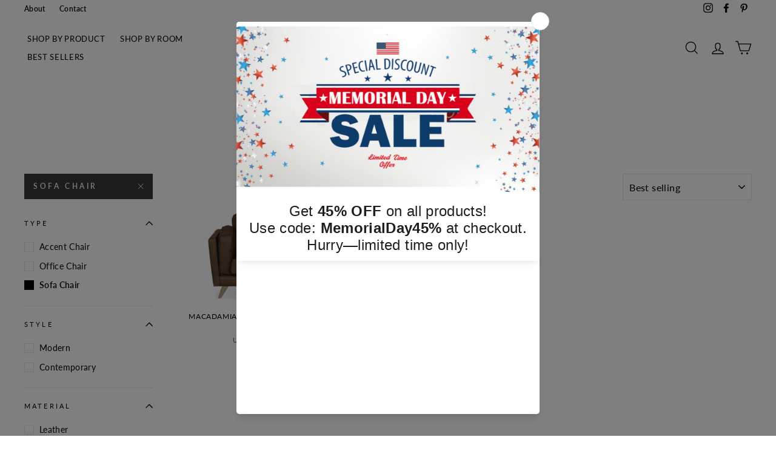

--- FILE ---
content_type: text/html; charset=utf-8
request_url: https://accounts.google.com/o/oauth2/postmessageRelay?parent=https%3A%2F%2Furbanhome.com&jsh=m%3B%2F_%2Fscs%2Fabc-static%2F_%2Fjs%2Fk%3Dgapi.lb.en.H0R5hnEJFgQ.O%2Fd%3D1%2Frs%3DAHpOoo9sMW3biwZqLR-weMeFfAeYoZsLKA%2Fm%3D__features__
body_size: 164
content:
<!DOCTYPE html><html><head><title></title><meta http-equiv="content-type" content="text/html; charset=utf-8"><meta http-equiv="X-UA-Compatible" content="IE=edge"><meta name="viewport" content="width=device-width, initial-scale=1, minimum-scale=1, maximum-scale=1, user-scalable=0"><script src='https://ssl.gstatic.com/accounts/o/2580342461-postmessagerelay.js' nonce="lWkKM_8QN3oUDvMPR-oYwQ"></script></head><body><script type="text/javascript" src="https://apis.google.com/js/rpc:shindig_random.js?onload=init" nonce="lWkKM_8QN3oUDvMPR-oYwQ"></script></body></html>

--- FILE ---
content_type: application/javascript
request_url: https://stcdn.leadconnectorhq.com/_preview/BpyuBO_4.js
body_size: -709
content:
import"./Bie12NMz.js";function r(e){return{}}export{r as u};


--- FILE ---
content_type: application/javascript
request_url: https://stcdn.leadconnectorhq.com/_preview/BsTI8Vo8.js
body_size: -656
content:
import{_ as s,a as o,b as t,an as a}from"./Bie12NMz.js";const r={},n={class:"short-label"};function c(e,l){return o(),t("span",n,[a(e.$slots,"default")])}const f=s(r,[["render",c]]);export{f as S};


--- FILE ---
content_type: application/javascript
request_url: https://stcdn.leadconnectorhq.com/_preview/B3ehKf0m.js
body_size: -353
content:
import{d as a,as as e,a as s,b as r,an as n}from"./Bie12NMz.js";import{u as o}from"./BhyD3rD5.js";const l=a({__name:"form",setup(c){return o({script:[{src:e.IFRAME_RESIZE,async:!0,type:"text/javascript"},{src:e.IFRAME_PIXEL,async:!0,type:"text/javascript"}]}),(t,p)=>(s(),r("div",null,[n(t.$slots,"default")]))}});export{l as default};


--- FILE ---
content_type: text/javascript
request_url: https://urbanhome.com/cdn/shop/t/30/assets/shine-trust-freeshipping-bar.js?v=132618569661537402901683666966
body_size: 635
content:
!function(e){var t="freeshipping-bar",n="";let o=setInterval((()=>{window.STBASE&&(window.STBASE.getShopURL()&&function(){if(""!==window.STBASE.getTemplate())s().then((e=>console.info("[ST] loaded Freeshipping bar"))),"undefined"!=typeof ST_FREESHIPPING_INTERVAL&&setInterval((()=>{a()}),ST_FREESHIPPING_INTERVAL);else{let e=setInterval((()=>{""!==window.STBASE.getTemplate()&&(s().then((e=>console.info("[ST] loaded Freeshipping bar"))),"undefined"!=typeof ST_FREESHIPPING_INTERVAL&&setInterval((()=>{a()}),ST_FREESHIPPING_INTERVAL),clearInterval(e))}),5)}}(),clearInterval(o))}),5);async function s(){let o=window.STBASE.getTemplate(),s=window.STBASE.apiUrl+t,a={shop:window.STBASE.getShopURL(),template:o};"collection"===o&&(a.collectionID=meta.page.resourceId?"gid://shopify/Collection/"+meta.page.resourceId:"all");const i=new URLSearchParams(window.location.search).get("utm_source");i&&(a.utmSource=i),await fetch(s,{method:"POST",mode:"cors",headers:{"Content-Type":"application/json"},body:JSON.stringify(a)}).then((e=>e.json())).then((async({data:t})=>{let o=[],s=t?.css,a=[];t?.cssFixed&&(n=t?.cssFixed);let i=0;await fetch(window.Shopify.routes.root+"cart.js").then((e=>e.json())).then((e=>{i=e?.total_price/100})),await Promise.all(t?.items.map((async(t,n)=>{let r=!0;if(t?.locationFilter&&!t?.locationShow.includes("all")&&""===window.STBASE.countryCustomer&&await fetch("https://ipinfo.io/json").then((e=>e.json())).then((e=>{window.STBASE.countryCustomer=e?.country.toLowerCase()})),"include"===t?.locationFilter?t?.locationShow.includes("all")||t?.locationShow.includes(window.STBASE.countryCustomer)||(r=!1):"exclude"===t?.locationFilter&&t?.locationShow.includes(window.STBASE.countryCustomer)&&(r=!1),r){""!==t?.font?.name&&o.push({font:t?.font?.name,weight:t?.font?.weight});const r=e.createElement("div");let l=window.STBASE.translate(t?.startText),d=window.STBASE.translate(t?.progressText),p=window.STBASE.translate(t?.successText),c=parseFloat(t?.money),w=t?.moneyFormat||"${{amount}}",S=l.replace("{{amount}}",`<span>${window.STBASE.formatMoney(c,w)}</span>`);i>0&&i<c?S=d.replace("{{amount}}",`<span>${window.STBASE.formatMoney(c-i,w)}</span>`):i>=c&&(S=p),r.innerHTML=t.html,r.classList.add("st-freeshipping-fadeIn"),r.getElementsByClassName("st-freeshipping-text")[0].innerHTML=S,r.getElementsByClassName("st-freeshipping-text")[0].setAttribute("data-settings",Base64.encode(JSON.stringify({startText:l,progressText:d,successText:p,money:c,moneyFormat:w}))),"desktop"===t?.deviceShow?(r.getElementsByClassName("st-freeshipping")[0].classList.add("hide-on-mobile"),r.getElementsByClassName("st-freeshipping")[0].classList.remove("hide-on-desktop")):"mobile"===t?.deviceShow?(r.getElementsByClassName("st-freeshipping")[0].classList.add("hide-on-desktop"),r.getElementsByClassName("st-freeshipping")[0].classList.remove("hide-on-mobile")):r.getElementsByClassName("st-freeshipping")[0].classList.remove("hide-on-mobile","hide-on-desktop"),r.getElementsByClassName("st-freeshipping")[0].style.zIndex=25-n,a.push({divBar:r,show:parseInt(t?.showAfter),hide:0!=t?.hideAfter?parseInt(t?.showAfter)+parseInt(t?.hideAfter):0}),s+=t.css}}))),a.map((t=>{setTimeout((()=>{e.body.insertAdjacentElement("afterbegin",t.divBar),window.STBASE.changeBodyStyle(".st-freeshipping",n)}),t.show),t.hide>0&&setTimeout((()=>{t.divBar.remove(),window.STBASE.changeBodyStyle(".st-freeshipping",n)}),t.hide)}));var r=e.getElementsByTagName("head")[0],l=e.createElement("style");l.setAttribute("type","text/css"),l.appendChild(e.createTextNode(s)),r.appendChild(l),window.STBASE.loadFont(o,"custom-google-font-freeshipping-bar")}))}async function a(){let t=e.querySelectorAll(".st-freeshipping-text");t.length&&await fetch(window.Shopify.routes.root+"cart.js").then((e=>e.json())).then((e=>{let n=e?.total_price/100;for(let e=0;e<t.length;e++){const o=t[e];let s=JSON.parse(Base64.decode(o.getAttribute("data-settings"))),a=s?.startText||"",i=s?.progressText||"",r=s?.successText||"",l=parseFloat(s?.money||0),d=s?.moneyFormat||"${{amount}}",p=a.replace("{{amount}}",`<span>${window.STBASE.formatMoney(l,d)}</span>`);n>0&&n<l?p=i.replace("{{amount}}",`<span>${window.STBASE.formatMoney(l-n,d)}</span>`):n>=l&&(p=r),o.innerHTML=p}}))}window.addEventListener("ST:add",(e=>{console.log("ST add"),a()})),window.addEventListener("ST:update",(e=>{a()})),window.addEventListener("ST:change",(e=>{a()})),window.addEventListener("ST:clear",(e=>{a()})),window.addEventListener("ST:mutate",(e=>{a()})),window.stCloseBar=function(e){window.STBASE.paddingTop=0,window.STBASE.paddingBottom=0;let t=".st-topbar",n=e.target.closest(t);null===n&&(t=".st-freeshipping",n=e.target.closest(t)),n&&(n.style.maxHeight=0,n.style.padding="0px",setTimeout((()=>{n.remove(),window.STBASE.changeBodyStyle(t)}),300))}}(document);

--- FILE ---
content_type: text/javascript
request_url: https://urbanhome.com/cdn/shop/t/30/assets/shine-trust.js?v=96802241249938525401690306407
body_size: 5266
content:
!function(t,e){var n,o;"object"==typeof exports&&"undefined"!=typeof module?module.exports=e():"function"==typeof define&&define.amd?define(e):(n=t.Base64,(o=e()).noConflict=function(){return t.Base64=n,o},t.Meteor&&(Base64=o),t.Base64=o)}("undefined"!=typeof self?self:"undefined"!=typeof window?window:"undefined"!=typeof global?global:this,(function(){"use strict";var t,e="function"==typeof atob,n="function"==typeof btoa,o="function"==typeof Buffer,r="function"==typeof TextDecoder?new TextDecoder:void 0,i="function"==typeof TextEncoder?new TextEncoder:void 0,a=Array.prototype.slice.call("ABCDEFGHIJKLMNOPQRSTUVWXYZabcdefghijklmnopqrstuvwxyz0123456789+/="),c=(t={},a.forEach((function(e,n){return t[e]=n})),t),u=/^(?:[A-Za-z\d+\/]{4})*?(?:[A-Za-z\d+\/]{2}(?:==)?|[A-Za-z\d+\/]{3}=?)?$/,s=String.fromCharCode.bind(String),d="function"==typeof Uint8Array.from?Uint8Array.from.bind(Uint8Array):function(t,e){return void 0===e&&(e=function(t){return t}),new Uint8Array(Array.prototype.slice.call(t,0).map(e))},l=function(t){return t.replace(/=/g,"").replace(/[+\/]/g,(function(t){return"+"==t?"-":"_"}))},f=function(t){return t.replace(/[^A-Za-z0-9\+\/]/g,"")},p=function(t){for(var e,n,o,r,i="",c=t.length%3,u=0;u<t.length;){if((n=t.charCodeAt(u++))>255||(o=t.charCodeAt(u++))>255||(r=t.charCodeAt(u++))>255)throw new TypeError("invalid character found");i+=a[(e=n<<16|o<<8|r)>>18&63]+a[e>>12&63]+a[e>>6&63]+a[63&e]}return c?i.slice(0,c-3)+"===".substring(c):i},m=n?function(t){return btoa(t)}:o?function(t){return Buffer.from(t,"binary").toString("base64")}:p,h=o?function(t){return Buffer.from(t).toString("base64")}:function(t){for(var e=[],n=0,o=t.length;n<o;n+=4096)e.push(s.apply(null,t.subarray(n,n+4096)));return m(e.join(""))},g=function(t,e){return void 0===e&&(e=!1),e?l(h(t)):h(t)},y=function(t){if(t.length<2)return(e=t.charCodeAt(0))<128?t:e<2048?s(192|e>>>6)+s(128|63&e):s(224|e>>>12&15)+s(128|e>>>6&63)+s(128|63&e);var e=65536+1024*(t.charCodeAt(0)-55296)+(t.charCodeAt(1)-56320);return s(240|e>>>18&7)+s(128|e>>>12&63)+s(128|e>>>6&63)+s(128|63&e)},w=/[\uD800-\uDBFF][\uDC00-\uDFFFF]|[^\x00-\x7F]/g,C=function(t){return t.replace(w,y)},b=o?function(t){return Buffer.from(t,"utf8").toString("base64")}:i?function(t){return h(i.encode(t))}:function(t){return m(C(t))},A=function(t,e){return void 0===e&&(e=!1),e?l(b(t)):b(t)},S=function(t){return A(t,!0)},x=/[\xC0-\xDF][\x80-\xBF]|[\xE0-\xEF][\x80-\xBF]{2}|[\xF0-\xF7][\x80-\xBF]{3}/g,v=function(t){switch(t.length){case 4:var e=((7&t.charCodeAt(0))<<18|(63&t.charCodeAt(1))<<12|(63&t.charCodeAt(2))<<6|63&t.charCodeAt(3))-65536;return s(55296+(e>>>10))+s(56320+(1023&e));case 3:return s((15&t.charCodeAt(0))<<12|(63&t.charCodeAt(1))<<6|63&t.charCodeAt(2));default:return s((31&t.charCodeAt(0))<<6|63&t.charCodeAt(1))}},B=function(t){return t.replace(x,v)},E=function(t){if(t=t.replace(/\s+/g,""),!u.test(t))throw new TypeError("malformed base64.");t+="==".slice(2-(3&t.length));for(var e,n,o,r="",i=0;i<t.length;)e=c[t.charAt(i++)]<<18|c[t.charAt(i++)]<<12|(n=c[t.charAt(i++)])<<6|(o=c[t.charAt(i++)]),r+=64===n?s(e>>16&255):64===o?s(e>>16&255,e>>8&255):s(e>>16&255,e>>8&255,255&e);return r},T=e?function(t){return atob(f(t))}:o?function(t){return Buffer.from(t,"base64").toString("binary")}:E,L=o?function(t){return d(Buffer.from(t,"base64"))}:function(t){return d(T(t),(function(t){return t.charCodeAt(0)}))},_=function(t){return L(k(t))},U=o?function(t){return Buffer.from(t,"base64").toString("utf8")}:r?function(t){return r.decode(L(t))}:function(t){return B(T(t))},k=function(t){return f(t.replace(/[-_]/g,(function(t){return"-"==t?"+":"/"})))},F=function(t){return U(k(t))},R=function(t){return{value:t,enumerable:!1,writable:!0,configurable:!0}},D=function(){var t=function(t,e){return Object.defineProperty(String.prototype,t,R(e))};t("fromBase64",(function(){return F(this)})),t("toBase64",(function(t){return A(this,t)})),t("toBase64URI",(function(){return A(this,!0)})),t("toBase64URL",(function(){return A(this,!0)})),t("toUint8Array",(function(){return _(this)}))},N=function(){var t=function(t,e){return Object.defineProperty(Uint8Array.prototype,t,R(e))};t("toBase64",(function(t){return g(this,t)})),t("toBase64URI",(function(){return g(this,!0)})),t("toBase64URL",(function(){return g(this,!0)}))},j={version:"3.7.3",VERSION:"3.7.3",atob:T,atobPolyfill:E,btoa:m,btoaPolyfill:p,fromBase64:F,toBase64:A,encode:A,encodeURI:S,encodeURL:S,utob:C,btou:B,decode:F,isValid:function(t){if("string"!=typeof t)return!1;var e=t.replace(/\s+/g,"").replace(/={0,2}$/,"");return!/[^\s0-9a-zA-Z\+/]/.test(e)||!/[^\s0-9a-zA-Z\-_]/.test(e)},fromUint8Array:g,toUint8Array:_,extendString:D,extendUint8Array:N,extendBuiltins:function(){D(),N()},Base64:{}};return Object.keys(j).forEach((function(t){return j.Base64[t]=j[t]})),j})),function(t,e){var n,o;"object"==typeof exports&&"undefined"!=typeof module?module.exports=e():"function"==typeof define&&define.amd?define(e):(t=t||self,n=t.Cookies,(o=t.Cookies=e()).noConflict=function(){return t.Cookies=n,o})}(this,(function(){"use strict";function t(t){for(var e=1;e<arguments.length;e++){var n=arguments[e];for(var o in n)t[o]=n[o]}return t}return function e(n,o){function r(e,r,i){if("undefined"!=typeof document){"number"==typeof(i=t({},o,i)).expires&&(i.expires=new Date(Date.now()+864e5*i.expires)),i.expires&&(i.expires=i.expires.toUTCString()),e=encodeURIComponent(e).replace(/%(2[346B]|5E|60|7C)/g,decodeURIComponent).replace(/[()]/g,escape);var a="";for(var c in i)i[c]&&(a+="; "+c,!0!==i[c]&&(a+="="+i[c].split(";")[0]));return document.cookie=e+"="+n.write(r,e)+a}}return Object.create({set:r,get:function(t){if("undefined"!=typeof document&&(!arguments.length||t)){for(var e=document.cookie?document.cookie.split("; "):[],o={},r=0;r<e.length;r++){var i=e[r].split("="),a=i.slice(1).join("=");try{var c=decodeURIComponent(i[0]);if(o[c]=n.read(a,c),t===c)break}catch(t){}}return t?o[t]:o}},remove:function(e,n){r(e,"",t({},n,{expires:-1}))},withAttributes:function(n){return e(this.converter,t({},this.attributes,n))},withConverter:function(n){return e(t({},this.converter,n),this.attributes)}},{attributes:{value:Object.freeze(o)},converter:{value:Object.freeze(n)}})}({read:function(t){return'"'===t[0]&&(t=t.slice(1,-1)),t.replace(/(%[\dA-F]{2})+/gi,decodeURIComponent)},write:function(t){return encodeURIComponent(t).replace(/%(2[346BF]|3[AC-F]|40|5[BDE]|60|7[BCD])/g,decodeURIComponent)}},{path:"/"})}));var stAppURL="https://app.shinecommerce.co";window.STBASE={apiUrl:stAppURL+"/api/",countryCustomer:"",currentLanguage:document.getElementsByTagName("html")[0].getAttribute("lang"),cssFixed:"",paddingTop:0,paddingBottom:0,getShopURL(){let t=window.Shopify?window.Shopify.shop.toString():"",e=new URL(window.location.href).origin;return""!==t&&""!==e&&(""!==t?t:e)},getTemplate(){if("undefined"==typeof meta)return"";{const t=meta.page.pageType?meta.page.pageType:"";if(t)return t.toString();{const t=window.location;if(t&&("/cart"===t?.pathname||t?.pathname.indexOf("/cart")>=0))return"cart"}}return""},getBaseCDN(){let t=null,e="/assets/",n=document.querySelectorAll('link[href*="//cdn.shopify.com/s/files/"]');if(n&&n.length){const o=[];for(let t=0;t<n.length;t++){const r=n[t];let i=r.getAttribute("href");-1!==String(i).indexOf(e)&&o.push(r)}if(o.length){let n=o[o.length-1].getAttribute("href");if(n){let o=String(n).indexOf(e);t=n.slice(0,o)}}}return t},getImageURL(t){return new Promise(((e,n)=>{let o=t;const r=String(t).lastIndexOf("/");-1!==r&&(o=this.getBaseCDN()+"/assets/"+String(t).substring(r+1));let i=new Image;i.onload=()=>e(o),i.onerror=()=>e(t),i.src=o}))},translate(t="",e=!1){const n=`(\\[${this.currentLanguage}\\](\\s|\\S|\\n|©|®|[ -㌀]|\ud83c[퀀-\udfff]|\ud83d[퀀-\udfff]|\ud83e[퀀-\udfff])*\\[\\/${this.currentLanguage}\\])`,o=new RegExp(n,"g"),r=t.match(o);if(null!==r)return r[0].replace(`[${this.currentLanguage}]`,"").replace(`[/${this.currentLanguage}]`,"");{const n=t.match(/(\[default\](\s|\S|\n|\u00a9|\u00ae|[\u2000-\u3300]|\ud83c[\ud000-\udfff]|\ud83d[\ud000-\udfff]|\ud83e[\ud000-\udfff])*\[\/default\])/g);return null!==n?n[0].replace("[default]","").replace("[/default]",""):e?t:""}},loadFont(t,e=""){let n=Array.isArray(t),o=[];if(n?t.length&&t.map((t=>{t.font&&(t?.weight?o.push("family="+t.font+":wght@"+t?.weight):o.push("family="+t.font))})):t.fontFamily&&(t?.fontWeight?o.push("family="+t.fontFamily+":wght@"+t?.fontWeight):o.push("family="+t.fontFamily)),o.length){const t=`https://fonts.googleapis.com/css2?${o.join("&")}&display=swap`;if(n&&""!==e){let t=document.getElementById(e);t&&t.remove()}const r=document.createElement("link");r.setAttribute("rel","stylesheet"),r.setAttribute("type","text/css"),r.setAttribute("title","custom-font"),r.setAttribute("href",t),n&&""!==e&&r.setAttribute("id",e),document.head.appendChild(r)}},renderWrapper(){const t=document.createElement("div");t.classList.add("st-render-wrapper");let e=this.getTemplate(),n=document.getElementsByTagName("html")[0].getAttribute("lang"),o="";if("product"===e?o=`form[action*="/cart/add"]:not(.installment), form[action="/${n}/cart/add"]:not(.installment)`:"cart"===e&&(o='button[name="checkout"]'),""!==o){let i=document.querySelectorAll(o);if("cart"===e&&(i.length||(i=document.querySelectorAll(`form[action="/cart"], form[action="/${n}/cart"]`)),i.length||(i=document.querySelectorAll(`form[action="/checkout"], form[action="/${n}/checkout"]`))),i.length)for(var r=0;r<i.length;r++){if("cart"===e&&(i[r].parentNode.style.flexWrap="wrap"),!i[r].parentNode.querySelector(".st-render-wrapper")){let e=t.cloneNode(!0);i[r].parentNode.insertBefore(e,i[r].nextSibling)}}}},addStyle(t=""){const e=document.head||document.getElementsByTagName("head")[0],n=document.createElement("style");n.type="text/css",n.styleSheet?n.styleSheet.cssText=t:n.appendChild(document.createTextNode(t)),e.appendChild(n)},changeBodyStyle(t=".st-topbar",e="",n=""){document.removeEventListener("scroll",this.effectElementEvent);let o=!1,r=!1;""===window.STBASE.cssFixed&&""!==e&&(window.STBASE.cssFixed=e);let i,a=document.querySelectorAll(".st-countdown-bar, .st-freeshipping, .st-topbar");for(i=0;i<a.length;++i)a[i].classList.contains("top_sticky")&&(window.STBASE.paddingTop<a[i].offsetHeight&&(window.STBASE.paddingTop=a[i].offsetHeight),o=!0),a[i].classList.contains("bottom_sticky")&&(window.STBASE.paddingBottom<a[i].offsetHeight&&(window.STBASE.paddingBottom=a[i].offsetHeight),r=!0);var c=document.getElementsByTagName("head")[0],u=document.getElementById("st-css-fixed");if(u&&u.remove(),0!==window.STBASE.paddingTop){var s=document.createElement("style");s.setAttribute("type","text/css"),s.setAttribute("id","st-css-fixed"),s.appendChild(document.createTextNode(`${window.STBASE.cssFixed} {top: ${window.STBASE.paddingTop}px}`)),c.appendChild(s)}document.body.style.paddingTop=o?window.STBASE.paddingTop+"px":"0px",document.body.style.paddingBottom=r?window.STBASE.paddingBottom+"px":"0px",n&&(this.effectElementEvent(n),document.addEventListener("scroll",this.effectElementEvent.bind(this,n)))},effectElementEvent(t){let e=null,n=!1;const o=t.toString().split(";;");for(let t=0;t<o.length;t++){const r=o[t].toString().split("||"),i=document.querySelector(r[0]),a=document.querySelector(r[1]);if(a){e=a;const t=getComputedStyle(a),o=a.getAttribute("data-top")?a.getAttribute("data-top"):t.top;if(a.getAttribute("data-top")||a.setAttribute("data-top",t.top),i){const e=getComputedStyle(i);if("flex"===e.display||"block"===e.display){n=i;const e=document.documentElement.scrollTop;["fixed","absolute","sticky"].includes(t.position)&&(i.classList.contains("top")||i.classList.contains("top_sticky"))&&(e<=0&&"sticky"===t.position||i.classList.contains("top")?a.style.top=`${o}`:a.style.top=`${i.offsetHeight}px`)}}}}if(!n&&e){console.log("g");const t=getComputedStyle(e);["fixed","absolute","sticky"].includes(t.position)&&(e.style.top="0px")}},formatWithDelimiters(t,e,n,o){if(n=n||",",o=o||".",isNaN(t)||null==t)return 0;var r=(t=parseFloat((t/1).toFixed(e))+"").split(".");return r[0].replace(/(\d)(?=(\d\d\d)+(?!\d))/g,"$1"+n)+(r[1]?o+r[1]:"")},formatMoney(t,e){let n=["{{amount}}","{{amount_no_decimals}}","{{amount_with_comma_separator}}","{{amount_no_decimals_with_comma_separator}}","{{amount_with_apostrophe_separator}}"],o=(e=e.replace(/(<([^>]+)>)/gi,"")).indexOf("{{"),r=e.indexOf("}}"),i=e.substring(o,r+2),a=i.replaceAll(" ",""),c="";c=n.includes(a)?e.replace(i,a):e.replace(i,n[0]);let u=c.replace("{{amount}}",this.formatWithDelimiters(t,2));return u=u.replace("{{amount_no_decimals}}",this.formatWithDelimiters(t,0)),u=u.replace("{{amount_with_comma_separator}}",this.formatWithDelimiters(t,2,".",",")),u=u.replace("{{amount_no_decimals_with_comma_separator}}",this.formatWithDelimiters(t,0,".",",")),u=u.replace("{{amount_with_apostrophe_separator}}",this.formatWithDelimiters(t,2,"'",".")),this.decode(u)},decode(t){let e=document.createElement("textarea");return e.innerHTML=t,e.value},setCookie(t,e){document.cookie=t+"="+e+";expires=Session;path=/"},getCookie(t){let e=t+"=",n=decodeURIComponent(document.cookie).split(";");for(let t=0;t<n.length;t++){let o=n[t];for(;" "==o.charAt(0);)o=o.substring(1);if(0==o.indexOf(e))return o.substring(e.length,o.length)}return""},closeBar(t,e=".st-topbar",n=""){window.STBASE.paddingTop=0,window.STBASE.paddingBottom=0;let o=t.target.closest(e);null===o&&(e=".st-freeshipping",o=t.target.closest(e)),o&&(o.style.maxHeight=0,o.style.padding="0px",setTimeout((()=>{o.remove(),window.STBASE.changeBodyStyle(e,"",n)}),300))},copy(t,e=null){if(!document.body.getElementsByClassName("st-copied").length){let o=document.createElement("textarea");o.value=null!==e?e.innerText:t.target.innerText,o.style.top="0",o.style.left="0",o.style.opacity="0",o.style.position="fixed",document.body.appendChild(o),o.focus(),o.select(),document.execCommand("copy"),document.body.removeChild(o);var n=document.createElement("div");n.innerHTML='<div class="st-copied"><svg width="20" height="20" viewBox="0 0 20 20" fill="none" xmlns="http://www.w3.org/2000/svg">\n        <path d="M12.72 6.79L8.43001 11.09L6.78 9.44C6.69036 9.33532 6.58004 9.2503 6.45597 9.19027C6.33191 9.13025 6.19678 9.09652 6.05906 9.0912C5.92134 9.08588 5.78401 9.10909 5.65568 9.15936C5.52736 9.20964 5.41081 9.28589 5.31335 9.38335C5.2159 9.4808 5.13964 9.59735 5.08937 9.72568C5.03909 9.854 5.01589 9.99133 5.02121 10.1291C5.02653 10.2668 5.06026 10.4019 5.12028 10.526C5.1803 10.65 5.26532 10.7604 5.37 10.85L7.72 13.21C7.81344 13.3027 7.92426 13.376 8.0461 13.4258C8.16794 13.4755 8.2984 13.5008 8.43001 13.5C8.69234 13.4989 8.94374 13.3947 9.13 13.21L14.13 8.21C14.2237 8.11704 14.2981 8.00644 14.3489 7.88458C14.3997 7.76272 14.4258 7.63201 14.4258 7.5C14.4258 7.36799 14.3997 7.23728 14.3489 7.11542C14.2981 6.99356 14.2237 6.88296 14.13 6.79C13.9426 6.60375 13.6892 6.49921 13.425 6.49921C13.1608 6.49921 12.9074 6.60375 12.72 6.79ZM10 0C8.02219 0 6.08879 0.58649 4.4443 1.6853C2.79981 2.78412 1.51809 4.3459 0.761209 6.17317C0.00433284 8.00043 -0.193701 10.0111 0.192152 11.9509C0.578004 13.8907 1.53041 15.6725 2.92894 17.0711C4.32746 18.4696 6.10929 19.422 8.0491 19.8079C9.98891 20.1937 11.9996 19.9957 13.8268 19.2388C15.6541 18.4819 17.2159 17.2002 18.3147 15.5557C19.4135 13.9112 20 11.9778 20 10C20 8.68678 19.7413 7.38642 19.2388 6.17317C18.7363 4.95991 17.9997 3.85752 17.0711 2.92893C16.1425 2.00035 15.0401 1.26375 13.8268 0.761205C12.6136 0.258658 11.3132 0 10 0ZM10 18C8.41775 18 6.87104 17.5308 5.55544 16.6518C4.23985 15.7727 3.21447 14.5233 2.60897 13.0615C2.00347 11.5997 1.84504 9.99113 2.15372 8.43928C2.4624 6.88743 3.22433 5.46197 4.34315 4.34315C5.46197 3.22433 6.88743 2.4624 8.43928 2.15372C9.99113 1.84504 11.5997 2.00346 13.0615 2.60896C14.5233 3.21447 15.7727 4.23984 16.6518 5.55544C17.5308 6.87103 18 8.41775 18 10C18 12.1217 17.1572 14.1566 15.6569 15.6569C14.1566 17.1571 12.1217 18 10 18Z" fill="#2BA52E"/>\n        </svg> Copied Successfully</div>',document.body.appendChild(n),setTimeout((()=>{document.body.getElementsByClassName("st-copied")[0].remove()}),1e3)}}},console.log("[ST] BASE"),function(){if(!window||!window.Shopify)return;const t={add:"ST:add",update:"ST:update",change:"ST:change",clear:"ST:clear",mutate:"ST:mutate"},e=["/cart/add","/cart/update","/cart/change","/cart/clear","/cart/add.js","/cart/update.js","/cart/change.js","/cart/clear.js"];function n(t){if(!t||"object"==typeof t)return!1;const n=t.split("?")[0].split("/").pop();return e.includes(`/cart/${n}`)}function o(e,n){if("string"==typeof n)try{n=JSON.parse(n)}catch{}window.dispatchEvent(new CustomEvent(t.mutate,{detail:n}));const o=function(t){return!!t&&(t.includes("cart/add")?"add":t.includes("cart/update")?"update":t.includes("cart/change")?"change":!!t.includes("cart/clear")&&"clear")}(e);switch(o){case"add":window.dispatchEvent(new CustomEvent(t.add,{detail:n}));break;case"update":window.dispatchEvent(new CustomEvent(t.update,{detail:n}));break;case"change":window.dispatchEvent(new CustomEvent(t.change,{detail:n}));break;case"clear":window.dispatchEvent(new CustomEvent(t.clear,{detail:n}))}}!function(){if(!window.fetch||"function"!=typeof window.fetch)return;const t=window.fetch;window.fetch=function(){const e=t.apply(this,arguments);return n(arguments[0])&&e.then((t=>{t.clone().json().then((e=>o(t.url,e)))})),e}}(),function(){if(!window.XMLHttpRequest)return;const t=window.XMLHttpRequest.prototype.open;window.XMLHttpRequest.prototype.open=function(){const e=arguments[1];return this.addEventListener("load",(function(){n(e)&&o(e,this.response)})),t.apply(this,arguments)}}()}();

--- FILE ---
content_type: application/javascript
request_url: https://stcdn.leadconnectorhq.com/_preview/BsTI8Vo8.js
body_size: -684
content:
import{_ as s,a as o,b as t,an as a}from"./Bie12NMz.js";const r={},n={class:"short-label"};function c(e,l){return o(),t("span",n,[a(e.$slots,"default")])}const f=s(r,[["render",c]]);export{f as S};


--- FILE ---
content_type: application/javascript
request_url: https://stcdn.leadconnectorhq.com/_preview/BpyuBO_4.js
body_size: -414
content:
import"./Bie12NMz.js";function r(e){return{}}export{r as u};


--- FILE ---
content_type: text/javascript
request_url: https://urbanhome.com/cdn/shop/t/30/assets/shine-trust-product-badge.js?v=79908590848570503401690306407
body_size: 4670
content:
!function(t){let e="";"object"!=typeof window.ST_GLOBAL_VARS&&(window.ST_GLOBAL_VARS={});let a={},s={};const i=window.shineTrustBoost||!1,o=window.shineTrustBoostRemoveZeros||!1;let n=setInterval((()=>{window.STBASE&&(window.STBASE.getShopURL()&&function(){let s=new URL(window.location.href);e=s.pathname.split("/products/"),1===e.length?(e=e[0].replace(/\//g,"-"),"-"===e&&(e+="in-home")):e="in-single-product";a={apis:{getProductBadge:"product-badge",v2:{getProductBadge:"v2/product-badge"},v3:{getProductBadge:"v3/product-badge"},v4:{getProductBadge:"v4/product-badge"}},interval:window.ST_GLOBAL_VARS?.interval||1e3,loopIntervalImage:30,metaData:{resizeBadge:"20",customCSS:""},isSinglePage:null,regexImage:new RegExp(/\/products.*(?:png|jpg|jpeg|gif|svg|webp)/g),regexHandle:new RegExp(/(.*\.(?:png|jpg|svg|webp|jpeg|gif|php|js))/g),assetsCDN:null,patternBadges:{},patternBadgeRenders:{},themeSelectors:{},isCompatible:!1,positionExcluded:["absolute","fixed","sticky"],badges:{},cachedBadges:{}};if(window.location.pathname.indexOf("/products/")>=0){const t=window.location.href.split("#")[0].split("?")[0].split("/products/");2===t.length&&(a.isSinglePage=decodeURIComponent(t[1]))}if(l().catch((t=>console.log(t))),setInterval((()=>{l().catch((t=>console.log(t)))}),a.interval),a.isSinglePage){let e={};const s=t.body.querySelector('[data-app="shine-trust-single"]');if(null!==s)try{JSON.parse(Base64.decode(s.getAttribute("data-variants"))).map((t=>{e[t.id]=t}))}catch(t){console.log(t)}let i=t.URL;t.addEventListener("change",(function(){let s=t.URL,o=new URL(s).searchParams.get("variant");if(s=o?s:o,s&&i!==s&&(i=s,e.hasOwnProperty(o))){const s=t.body.querySelectorAll(".single-product-badge.has-dynamic-data");if(s.length)for(let t=0;t<s.length;t++){const i=s[t];i.classList.remove("none-variant");const n=String(i.getAttribute("data-badge-id")).trim();if(n&&a.badges.hasOwnProperty(n)){const t=i.querySelector(".st-label-text");let s=a.badges[n].labelText;s=window.STBASE.translate(s),h(s,e[o])||i.classList.add("none-variant"),s=b(s,e[o]),t.innerHTML=s}}}}))}}(),clearInterval(n))}),5);async function l(){const e=t.body.classList.contains("stSingleBadgeLoaded");let s=window.STBASE.getTemplate(),n={template:s,handles:[],shop:window.STBASE.getShopURL(),singleHandle:null,collectionID:null,shineTrustBoost:i};"collection"===s&&(n.collectionID=meta.page.resourceId?`gid://shopify/Collection/${meta.page.resourceId}`:"all");let l=[];const r=e?null:a.isSinglePage,m=t.querySelectorAll('[data-app="shine-trust"]:not(.st-boost-loaded), [data-app="shine-trust-single"]:not(.st-boost-loaded)');if(!i){a.isSinglePage&&(n.singleHandle=e?null:a.isSinglePage);const s=[];a.isSinglePage&&!e&&(s.push(a.isSinglePage),t.body.classList.add("stSingleBadgeLoaded"));let i=function(){let e='a[href*="/products/"]:not(.stBadgeLoaded),[data-href]:not(.stBadgeLoaded)';return t.querySelectorAll(e)}();if(i.length)for(let t=0;t<i.length;t++){let e=i[t].getAttribute("href")||i[t].getAttribute("data-href");if(e&&null===e.match(a.regexHandle)){const t=e.split("#")[0].split("?")[0].split("/products/");2===t.length&&s.push(decodeURIComponent(t[1]))}i[t].classList.add("stBadgeLoaded")}l=[...new Set(s)],n.handles=l}if(!i&&l.length||i&&m.length){if(!i||i&&0===Object.keys(a.badges).length){let t=i?`${window.STBASE.apiUrl}${a.apis.v4.getProductBadge}`:`${window.STBASE.apiUrl}${a.apis.v3.getProductBadge}`;const e=await fetch(t,{method:"POST",mode:"cors",headers:{"Content-Type":"application/json"},body:JSON.stringify(n)}),s=await e.json();if(0===s.status)return void console.log(`ShineTrust: ${s.message}`);const{productBadges:{badges:o={},settings:l={},handles:d={}}}=s,{metaData:r,cssRender:p,singleHandle:u,themeSelectors:g={},fonts:m=[]}=l,{patternBadges:h={},patternBadgeRenders:b={}}=p;if(a.metaData=r,a.assetsCDN=window.STBASE.getBaseCDN(),a.patternBadges=h,Object.keys(o).length){a.badges=o;for(let t in o)await f(o[t]),c(o[t])}if(Object.keys(g).length&&(a.themeSelectors=g,a.isCompatible=!0),r.customCSS&&window.STBASE.addStyle(r.customCSS),Object.keys(h).length)for(const t in h)window.STBASE.addStyle(h[t].css);if(Object.keys(b).length)for(const t in b)window.STBASE.addStyle(b[t]);m.length&&m.map((t=>{window.STBASE.loadFont(t)}))}if(i){for(let t in a.badges){const e=a.badges[t],{_filters:s}=e;for(let t=0;t<m.length;t++){const a=m[t],i=a.getAttribute("data-created-at"),n=a.getAttribute("data-on-sale"),l=parseFloat(a.getAttribute("data-inventory")),c=a.getAttribute("data-collections"),d=a.getAttribute("data-tags"),r=a.getAttribute("data-title").toLowerCase(),p=a.getAttribute("data-id"),g=(a.getAttribute("data-handle"),a.getAttribute("data-available")),f=a.getAttribute("data-price"),h=(f&&(o?parseFloat(f.slice(0,-2)+"."+f.slice(-2)):parseFloat(f)),a.getAttribute("data-price-min")),b=h?o?parseFloat(h.slice(0,-2)+"."+f.slice(-2)):parseFloat(h):0,y=a.getAttribute("data-price-max"),S=y?o?parseFloat(y.slice(0,-2)+"."+f.slice(-2)):parseFloat(y):0,L=a.getAttribute("data-compare-at-price"),w=(L&&(o?parseFloat(L.slice(0,-2)+"."+f.slice(-2)):parseFloat(L)),a.getAttribute("data-vendor")),$=a.getAttribute("data-type");if(!s?.type&&s.select_all&&0===Object.keys(s.filters).length&&null===s.collection&&(u(e,a),a.classList.add("st-boost-loaded")),s.select_all&&s.collection&&c.includes(`${s.collection},`)&&(u(e,a),a.classList.add("st-boost-loaded")),!s.select_all&&s.products&&s.products.map((t=>{const s=t.toString().replace("gid://shopify/Product/","");p===s&&(u(e,a),a.classList.add("st-boost-loaded"))})),s.select_all&&Object.keys(s.filters).length){let t=0,i=Object.keys(s.filters).length;for(const e in s.filters)"_s"===e&&r.includes(s.filters[e])&&(t+=1),"price"===e&&!isNaN(b)&&!isNaN(S)&&b>=s.filters[e].min&&S<=s.filters[e].max&&(t+=1),"tag"===e&&d.includes(`${s.filters.tag},`)&&(t+=1),"vendor"===e&&w===s.filters.vendor&&(t+=1),"type"===e&&$===s.filters.type&&(t+=1),"inventory"===e&&("instock"===s.filters.inventory.type&&"true"===g&&(t+=1),"outstock"===s.filters.inventory.type&&"true"!==g&&(t+=1),"less-than"===s.filters.inventory.type&&"true"===g&&!isNaN(l)&&l<=s.filters.inventory.lte&&(t+=1),"great-than"===s.filters.inventory.type&&"true"===g&&!isNaN(l)&&l>=s.filters.inventory.gte&&(t+=1));t===i&&(u(e,a),a.classList.add("st-boost-loaded"))}if(s.type){if("new-arrival"===s.type){const t=new Date(i),o=new Date(s.date);t.getTime()>=o.getTime()&&(u(e,a),a.classList.add("st-boost-loaded"))}"on-sale"===s.type&&"1"===n&&(u(e,a),a.classList.add("st-boost-loaded")),"low-stock"===s.type&&l>0&&l<=s.quantity&&(u(e,a),a.classList.add("st-boost-loaded")),"out-stock"===s.type&&"true"!==g&&(u(e,a),a.classList.add("st-boost-loaded"))}}}for(let t=0;t<m.length;t++)m[t].classList.contains("st-boost-loaded")||m[t].classList.add("st-boost-loaded")}else if(a.isCompatible)for(let t in a.badges){const e=a.badges[t].handles;e&&e.map((e=>{r===e?g(a.badges[t]):p(a.badges[t],e)}))}else if(l)for(const t in l){const e=String(t).match(a.regexImage);if(Array.isArray(e)&&e.length){let a=e[0];a&&-1!==String(a).indexOf(".")&&(a=a.slice(0,String(a).lastIndexOf("."))),a&&d(l[t],a)}}}}function c(t){const{productFilters:e={},selectedProducts:a=[]}=t,{filters:s={}}=e,i={};if(i.select_all=e?.selectAll,i.products=a,i.collection=s?.collection&&"all"!==s?.collection?s?.collection.toString().replace("gid://shopify/Collection/",""):null,e?.type&&e.type.toString().includes("custom")&&(i.select_all=!0,0===Object.keys(s).length&&(i.collection=null)),e?.type&&!e.type.toString().includes("custom"))switch(i.type=e.type,e.type){case"new-arrival":i.date=e.date;break;case"low-stock":i.quantity=e.quantity?parseInt(e.quantity):0}if(i.filters={},s?.tag&&(i.filters.tag=s.tag),"object"==typeof s?.price){const t=parseFloat(s.price.from),e=parseFloat(s.price.to);!isNaN(t)&&!isNaN(e)&&t>=0&&e>=t&&(i.filters.price={min:t,max:e})}"object"==typeof s?.inventory&&s.inventory?.type&&(i.filters.inventory={type:s.inventory?.type},"less-than"===s.inventory?.type&&(i.filters.inventory.lte=parseFloat(s.inventory.lte)),"great-than"===s.inventory?.type&&(i.filters.inventory.gte=parseFloat(s.inventory.gte))),s?.vendor&&(i.filters.vendor=s.vendor),s?._s&&(i.filters._s=s._s.toLowerCase()),t._filters=i}function d(e,i){const o=e?.badges,n=[],l=[];if(o&&o.map((t=>{a.badges.hasOwnProperty(t)&&"product_image"===a.badges[t]?.displayPosition&&n.push(t),a.badges.hasOwnProperty(t)&&"product_information"===a.badges[t]?.displayPosition&&l.push(t)})),n.length){r(n,i);const t=setInterval((()=>{s.hasOwnProperty(t)?s[t]=parseInt(s[t])+1:s[t]=1,s[t]>=a.loopIntervalImage&&(clearInterval(t),delete s[t]),r(n,i)}),a.interval)}l.length&&l.map((s=>{const{patternID:i,positionBadge:o,hasDynamicData:n}=a.badges[s];if(!n){const a=e?.handleTitle;let n="below";o.includes("above")&&(n="above");const l=function(e,a=null){const s=[],i=null===a?t:a;for(const t of i.querySelectorAll("div, h1, h2, h3, h4, h5, h6, h1 a, h2 a, h3 a, h4 a, h5 a, h6 a"))t.textContent.trim()===e&&0===t.children.length&&s.push(t);return s}(a);for(let t=0;t<l.length;t++){let e=l[t].parentNode;if(null!==e&&!e.classList.contains(`item-${s}`)){const a=y(s);if("below"===n){const s=l[t].nextSibling;null===s?e.appendChild(a):e.insertBefore(a,s)}"above"===n&&e.insertBefore(a,l[t]),i&&e.classList.add(i.substring(1)),e.classList.add("badgeLoaded"),a.classList.add("in-product-information"),a.classList.add("loaded"),e.classList.add(`item-${s}`)}}}}))}function r(e,s){const i=t.body.querySelectorAll('div[data-bg*="'+s+'"]:not(.stImageBadgeLoaded), div[data-bgset*="'+s+'"]:not(.stImageBadgeLoaded),img[src*="'+s+'"]:not(.stImageBadgeLoaded), img[srcset*="'+s+'"]:not(.stImageBadgeLoaded)');if(i.length)for(let t=0;t<i.length;t++){const s=["absolute","fixed","sticky"];let o=i[t],n=o.parentElement;if(null!==n){const t=getComputedStyle(n);s.includes(t.position)||(n.style.position="relative"),e.map((t=>{if(a.badges.hasOwnProperty(t)&&a.cachedBadges.hasOwnProperty(t)){const{hasDynamicData:e}=a.badges[t];if(!e){const e=y(t);e.classList.add("loaded"),n.appendChild(e),a.badges[t].patternID&&n.classList.add(a.badges[t].patternID.substring(1)),n.classList.add(`item-${a.badges[t].badgeID}`)}}}))}o.classList.add("stImageBadgeLoaded")}}function p(e,s){const{badgeID:i,displayPosition:o,positionBadge:n,badgeType:l,labelText:c,hasDynamicData:d}=e;if(!a.cachedBadges.hasOwnProperty(i))return;let r="text-badge"===l?c:"";if(r=window.STBASE.translate(r),"product_image"===o)if(a.metaData.customPositionData.hasOwnProperty(i)&&a.metaData.customPositionData[i].loop.length)a.metaData.customPositionData[i].loop.map((async e=>{const o=encodeURIComponent(s),n=`${e.parent} a[href*="/products/${o}"], ${e.parent} a[href*="/products/${s}"], ${e.parent} [data-href*="/products/${s}"], ${e.parent} [data-href*="/products/${o}"]`,c=t.querySelectorAll(n);for(let t=0;t<c.length;t++){const n=S(c[t].getAttribute("href")||c[t].getAttribute("data-href"));if(n===o||n===s){const s=c[t].closest(e.parent);if(null!==s){const t=s.querySelector(e.child);if(null!==t&&!t.classList.contains(`item-${i}`)){const e=getComputedStyle(t);a.positionExcluded.includes(e.position)||(t.style.position="relative");const o=y(i);m(l,d,o,s,r),t.appendChild(o),o.classList.add("loaded"),t.classList.add(`item-${i}`)}}}}}));else if(a.metaData.hasOwnProperty("customCompatibleThemeData")&&a.metaData.customCompatibleThemeData.image.length){a.metaData.customCompatibleThemeData.image.map((e=>{const{parent:o,child:n}=e,c=encodeURIComponent(s),p=`${o} a[href*="/products/${c}"], ${o} a[href*="/products/${s}"], ${o} [data-href*="/products/${s}"], ${o} [data-href*="/products/${c}"]`,u=t.querySelectorAll(p);for(let t=0;t<u.length;t++){const e=S(u[t].getAttribute("href")||u[t].getAttribute("data-href"));if(e===c||e===s){const e=u[t].closest(o);if(e){const t=e.querySelectorAll(n);for(let s=0;s<t.length;s++){const o=t[s];if(o&&!o.classList.contains(`item-${i}`)){const t=getComputedStyle(o);a.positionExcluded.includes(t.position)||(o.style.position="relative");const s=y(i);m(l,d,s,e,r),o.appendChild(s),s.classList.add("loaded"),o.classList.add(`item-${i}`)}}}}}}))}else{a.themeSelectors.selectors.image.map((e=>{const[o,n]=e.split("||"),c=encodeURIComponent(s),p=`${o} a[href*="/products/${c}"], ${o} a[href*="/products/${s}"], ${o} [data-href*="/products/${s}"], ${o} [data-href*="/products/${c}"]`,u=t.querySelectorAll(p);for(let t=0;t<u.length;t++){const e=S(u[t].getAttribute("href")||u[t].getAttribute("data-href"));if(e===c||e===s){const e=u[t].closest(o);if(e){const t=e.querySelector(n);if(t&&!t.classList.contains(`item-${i}`)){const s=getComputedStyle(t);a.positionExcluded.includes(s.position)||(t.style.position="relative");const o=y(i);m(l,d,o,e,r),t.appendChild(o),o.classList.add("loaded"),t.classList.add(`item-${i}`)}}}}}))}else if("product_information"===o){let e="below";if(n.includes("above")&&(e="above"),a.metaData.customPositionData.hasOwnProperty(i)&&a.metaData.customPositionData[i].loop.length)a.metaData.customPositionData[i].loop.map((a=>{const o=encodeURIComponent(s),n=`${a.parent} a[href*="/products/${o}"], ${a.parent} a[href*="/products/${s}"], ${a.parent} [data-href*="/products/${s}"], ${a.parent} [data-href*="/products/${o}"]`,c=t.querySelectorAll(n);for(let t=0;t<c.length;t++){const n=S(c[t].getAttribute("href")||c[t].getAttribute("data-href"));if(n===o||n===s){const s=c[t].closest(a.parent);if(s){const t=s.querySelector(a.child);if(t){const a=t.parentNode;if(!a.classList.contains(`item-${i}`)){const o=y(i);if(m(l,d,o,s,r),"below"===e){const e=t.nextSibling;null===e?a.appendChild(o):a.insertBefore(o,e)}"above"===e&&a.insertBefore(o,t),o.classList.add("in-product-information"),o.classList.add("loaded"),a.classList.add(`item-${i}`)}}}}}}));else if(a.metaData.hasOwnProperty("customCompatibleThemeData")){let o;switch(n){case"below_name":case"above_name":o=a.metaData.customCompatibleThemeData.title;break;case"below_price":case"above_price":o=a.metaData.customCompatibleThemeData.price}o.map((a=>{const{parent:o,child:n}=a,c=encodeURIComponent(s),p=`${o} a[href*="/products/${c}"], ${o} a[href*="/products/${s}"], ${o} [data-href*="/products/${s}"], ${o} [data-href*="/products/${c}"]`,u=t.querySelectorAll(p);for(let t=0;t<u.length;t++){const a=S(u[t].getAttribute("href")||u[t].getAttribute("data-href"));if(a===c||a===s){const a=u[t].closest(o);if(a){const t=a.querySelector(n);if(t){const s=t.parentNode;if(!s.classList.contains(`item-${i}`)){const o=y(i);if(m(l,d,o,a,r),"below"===e){const e=t.nextSibling;null===e?s.appendChild(o):s.insertBefore(o,e)}"above"===e&&s.insertBefore(o,t),o.classList.add("in-product-information"),o.classList.add("loaded"),s.classList.add(`item-${i}`)}}}}}}))}else{let o;switch(n){case"below_name":case"above_name":o=a.themeSelectors.selectors.detail.title;break;case"below_price":case"above_price":o=a.themeSelectors.selectors.detail.price}o&&o.map((a=>{const[o,n]=a.split("||"),c=encodeURIComponent(s),p=`${o} a[href*="/products/${c}"], ${o} a[href*="/products/${s}"], ${o} [data-href*="/products/${s}"], ${o} [data-href*="/products/${c}"]`,u=t.querySelectorAll(p);for(let t=0;t<u.length;t++){const a=S(u[t].getAttribute("href")||u[t].getAttribute("data-href"));if(a===c||a===s){const a=u[t].closest(o);if(a){const t=a.querySelector(n);if(t){const s=t.parentNode;if(!s.classList.contains(`item-${i}`)){const o=y(i);if(m(l,d,o,a,r),"below"===e){const e=t.nextSibling;null===e?s.appendChild(o):s.insertBefore(o,e)}"above"===e&&s.insertBefore(o,t),o.classList.add("in-product-information"),o.classList.add("loaded"),s.classList.add(`item-${i}`)}}}}}}))}}}function u(t,e){"shine-trust"===e.getAttribute("data-app")?function(t,e){const{badgeID:s,displayPosition:i,positionBadge:o,badgeType:n,labelText:l,hasDynamicData:c}=t;if(!a.cachedBadges.hasOwnProperty(s))return;let d="text-badge"===n?l:"";if(d=window.STBASE.translate(d),"product_image"===i)if(a.metaData.customPositionData.hasOwnProperty(s)&&a.metaData.customPositionData[s].loop.length)a.metaData.customPositionData[s].loop.map((async t=>{const i=e.closest(t.parent);if(null!==i){const e=i.querySelector(t.child);if(null!==e&&!e.classList.contains(`item-${s}`)){const t=getComputedStyle(e);a.positionExcluded.includes(t.position)||(e.style.position="relative");const o=y(s);m(n,c,o,i,d),e.appendChild(o),o.classList.add("loaded"),e.classList.add(`item-${s}`)}}}));else if(a.metaData.hasOwnProperty("customCompatibleThemeData")&&a.metaData.customCompatibleThemeData.image.length){a.metaData.customCompatibleThemeData.image.map((t=>{const{parent:i,child:o}=t,l=e.closest(i);if(l){const t=l.querySelectorAll(o);for(let e=0;e<t.length;e++){const i=t[e];if(i&&!i.classList.contains(`item-${s}`)){const t=getComputedStyle(i);a.positionExcluded.includes(t.position)||(i.style.position="relative");const e=y(s);m(n,c,e,l,d),i.appendChild(e),e.classList.add("loaded"),i.classList.add(`item-${s}`)}}}}))}else{a.themeSelectors.selectors.image.map((t=>{const[i,o]=t.split("||"),l=e.closest(i);if(l){const t=l.querySelector(o);if(t&&!t.classList.contains(`item-${s}`)){const e=getComputedStyle(t);a.positionExcluded.includes(e.position)||(t.style.position="relative");const i=y(s);m(n,c,i,l,d),t.appendChild(i),i.classList.add("loaded"),t.classList.add(`item-${s}`)}}}))}else if("product_information"===i){let t="below";if(o.includes("above")&&(t="above"),a.metaData.customPositionData.hasOwnProperty(s)&&a.metaData.customPositionData[s].loop.length)a.metaData.customPositionData[s].loop.map((a=>{const i=e.closest(a.parent);if(i){const e=i.querySelector(a.child);if(e){const a=e.parentNode;if(!a.classList.contains(`item-${s}`)){const o=y(s);if(m(n,c,o,i,d),"below"===t){const t=e.nextSibling;null===t?a.appendChild(o):a.insertBefore(o,t)}"above"===t&&a.insertBefore(o,e),o.classList.add("in-product-information"),o.classList.add("loaded"),a.classList.add(`item-${s}`)}}}}));else if(a.metaData.hasOwnProperty("customCompatibleThemeData")){let i;switch(o){case"below_name":case"above_name":i=a.metaData.customCompatibleThemeData.title;break;case"below_price":case"above_price":i=a.metaData.customCompatibleThemeData.price}i.map((a=>{const{parent:i,child:o}=a,l=e.closest(i);if(l){const e=l.querySelector(o);if(e){const a=e.parentNode;if(!a.classList.contains(`item-${s}`)){const i=y(s);if(m(n,c,i,l,d),"below"===t){const t=e.nextSibling;null===t?a.appendChild(i):a.insertBefore(i,t)}"above"===t&&a.insertBefore(i,e),i.classList.add("in-product-information"),i.classList.add("loaded"),a.classList.add(`item-${s}`)}}}}))}else{let i;switch(o){case"below_name":case"above_name":i=a.themeSelectors.selectors.detail.title;break;case"below_price":case"above_price":i=a.themeSelectors.selectors.detail.price}i&&i.map((a=>{const[i,o]=a.split("||"),l=e.closest(i);if(l){const e=l.querySelector(o);if(e){const a=e.parentNode;if(!a.classList.contains(`item-${s}`)){const i=y(s);if(m(n,c,i,l,d),"below"===t){const t=e.nextSibling;null===t?a.appendChild(i):a.insertBefore(i,t)}"above"===t&&a.insertBefore(i,e),i.classList.add("in-product-information"),i.classList.add("loaded"),a.classList.add(`item-${s}`)}}}}))}}}(t,e):(console.log("fdfdfd"),g(t))}function g(e){const{badgeID:s,displayPosition:i,positionBadge:o,hasDynamicData:n,badgeType:l,labelText:c}=e;if(!a.cachedBadges.hasOwnProperty(s))return;let d="text-badge"===l?c:"";if(d=window.STBASE.translate(d),"product_image"===i)if(a.metaData.customPositionData.hasOwnProperty(s)&&a.metaData.customPositionData[s].single.length)a.metaData.customPositionData[s].single.map((async e=>{const a=t.querySelector(e.parent);if(null!==a){let i=null;if(e?.await){let t=5;for(;t>0;)i=a.querySelector(e.child),null===i?(await new Promise((t=>setTimeout(t,1e3))),t--):t=0}else i=a.querySelector(e.child);if(null!==i&&!i.classList.contains(`item-${s}`)){i.style.position="relative";const e=y(s);m(l,n,e,t.body,d,!0),e.setAttribute("data-badge-id",s),i.appendChild(e),e.classList.add("loaded"),e.classList.add("single-product-badge"),n&&e.classList.add("has-dynamic-data"),i.classList.add(`item-${s}`)}}}));else if(a.metaData.hasOwnProperty("customCompatibleThemeData")&&a.metaData.customCompatibleThemeData.imageSingle.length){a.metaData.customCompatibleThemeData.imageSingle.map((async e=>{const{parent:a,child:i}=e,o=t.querySelector(a);if(o){let a=null;if(e?.await){let t=5;for(;t>0;)a=o.querySelectorAll(i),0===a.length?(await new Promise((t=>setTimeout(t,1e3))),t--):t=0}else a=o.querySelectorAll(i);for(let e=0;e<a.length;e++){const i=a[e];if(!i.classList.contains(`item-${s}`)){i.style.position="relative";const e=y(s);e.setAttribute("data-badge-id",s),m(l,n,e,t.body,d,!0),i.appendChild(e),e.classList.add("loaded"),e.classList.add("single-product-badge"),n&&e.classList.add("has-dynamic-data"),i.classList.add(`item-${s}`)}}}}))}else{const e=a.themeSelectors.selectors.imageSingleProduct,i=t.querySelectorAll(e);if(i.length)for(let e=0;e<i.length;e++){const a=i[e];if(!a.classList.contains(`item-${s}`)){a.style.position="relative";const e=y(s);e.setAttribute("data-badge-id",s),m(l,n,e,t.body,d,!0),a.appendChild(e),e.classList.add("loaded"),e.classList.add("single-product-badge"),n&&e.classList.add("has-dynamic-data"),a.classList.add(`item-${s}`)}}}else if("product_information"===i){let e="below";if(o.includes("above")&&(e="above"),a.metaData.customPositionData.hasOwnProperty(s)&&a.metaData.customPositionData[s].single.length)a.metaData.customPositionData[s].single.map((a=>{const i=t.querySelector(a.parent);if(null!==i){const o=i.querySelector(a.child),c=o.parentNode;if(!c.classList.contains(`item-${s}`)){const a=y(s);if(a.setAttribute("data-badge-id",s),m(l,n,a,t.body,d,!0),"below"===e){const t=o.nextSibling;null===t?c.appendChild(a):c.insertBefore(a,t)}"above"===e&&c.insertBefore(a,o),a.classList.add("in-product-information"),a.classList.add("loaded"),a.classList.add("single-product-badge"),n&&a.classList.add("has-dynamic-data"),c.classList.add(`item-${s}`)}}}));else if(a.metaData.hasOwnProperty("customCompatibleThemeData")){let i=[];switch(o){case"below_name":case"above_name":i=a.metaData.customCompatibleThemeData.titleSingle;break;case"below_price":case"above_price":i=a.metaData.customCompatibleThemeData.priceSingle}i.map((a=>{const i=t.querySelector(`${a.parent} ${a.child}`);if(i){const a=i.parentNode;if(!a.classList.contains(`item-${s}`)){const o=y(s);if(o.setAttribute("data-badge-id",s),m(l,n,o,t.body,d,!0),"below"===e){const t=i.nextSibling;null===t?a.appendChild(o):a.insertBefore(o,t)}"above"===e&&a.insertBefore(o,i),o.classList.add("in-product-information"),o.classList.add("loaded"),o.classList.add("single-product-badge"),n&&o.classList.add("has-dynamic-data"),a.classList.add(`item-${s}`)}}}))}else{let i=[];switch(o){case"below_name":case"above_name":i=a.themeSelectors.selectors.detail.titleSingleProduct;break;case"below_price":case"above_price":i=a.themeSelectors.selectors.detail.priceSingleProduct}const c=t.querySelectorAll(i);if(c.length)for(let a=0;a<c.length;a++){const i=c[a].parentNode;if(!i.classList.contains(`item-${s}`)){const o=y(s);if(o.setAttribute("data-badge-id",s),m(l,n,o,t.body,d,!0),"below"===e){const t=c[a].nextSibling;null===t?i.appendChild(o):i.insertBefore(o,t)}"above"===e&&i.insertBefore(o,c[a]),o.classList.add("in-product-information"),o.classList.add("loaded"),o.classList.add("single-product-badge"),n&&o.classList.add("has-dynamic-data"),i.classList.add(`item-${s}`)}}}}}function m(t,e,a,s,i,o=!1){if("text-badge"===t){const t=a.querySelector(".st-label-text");let n=i;if(e){a.classList.remove("none-variant");let e=s.querySelector('[data-app="shine-trust"]');if(o&&(e=s.querySelector('[data-app="shine-trust-single"]')),null!==e)try{const s=JSON.parse(Base64.decode(e.getAttribute("data-variant")));s&&(h(n,s)||a.classList.add("none-variant"),n=b(n,s),t.innerHTML=n)}catch(t){console.log(t)}}}}async function f(s){const{badgeID:i,positions:o=[],animation:n,size:l,badgeType:c,patternName:d,patternID:r,labelText:p,hasDynamicData:u}=s,g=t.createElement("div"),m=o.length?o[0]:null;g.style.display="none",g.classList.add("shine-trust-icon-wrap"),g.classList.add(`item-${i}`),r&&g.classList.add(r.substring(1)),e&&g.classList.add(String(e));const f=t.createElement("div");if(f.classList.add("badgeItem"),n&&f.classList.add(n),m){const t=m?.preset||"top-left";if("%"===(m?.unit||"%"))f.style.left=`${m.axisX}%`,f.style.top=`${m.axisY}%`;else switch(t){case"top-left":default:f.style.left=`${m.axisX}px`,f.style.top=`${m.axisY}px`;break;case"top-right":f.style.right=`${m.axisX}px`,f.style.top=`${m.axisY}px`;break;case"bottom-left":f.style.left=`${m.axisX}px`,f.style.bottom=`${m.axisY}px`;break;case"bottom-right":f.style.right=`${m.axisX}px`,f.style.bottom=`${m.axisY}px`}}if("image-badge"===c){a.metaData.resizeBadge?(f.style.width=`${a.metaData.resizeBadge}%`,f.style.maxWidth=`${l}px`):f.style.width=`${l}px`,f.style.height="auto";const e=t.createElement("img"),s=m.imageURL,i=s.lastIndexOf("/");if(e.setAttribute("src",a.assetsCDN+"/assets/"+s.substring(i+1)),e.setAttribute("alt",""),e.setAttribute("data-src",s),e.style.width="100%",e.setAttribute("style","height : auto !important"),e.style.objectFit="unset",m){"%"===(m?.unit||"%")?(e.style.transform=`translate(${-1*m.axisX}%, ${-1*m.axisY}%)`,e.style.WebkitTransform=`translate(${-1*m.axisX}%, ${-1*m.axisY}%)`):(e.style.transform="translate(0)",e.style.WebkitTransform="translate(0)")}f.appendChild(e)}else if("text-badge"===c){const e=t.createElement("div");if(e.classList.add("patternBadgeItem"),m){"%"===(m?.unit||"%")?(e.style.transform=`translate(${-1*m.axisX}%, ${-1*m.axisY}%)`,e.style.WebkitTransform=`translate(${-1*m.axisX}%, ${-1*m.axisY}%)`):(e.style.transform="translate(0)",e.style.WebkitTransform="translate(0)")}let s=a.patternBadges[d].html;if(!u){let t=window.STBASE.translate(p);s=s.replace("{{TEXT_BADGE}}",t)}e.innerHTML=s,f.classList.add("badgeItemPattern"),f.appendChild(e)}g.appendChild(f),a.cachedBadges[i]=g}function h(t,e){const{price:a,compare_at_price:s,inventory_quantity:i}=e,o=parseFloat(a),n=parseFloat(s),l=parseInt(i),c=t.match(/{{sale_amount}}|{{sale_percent}}|{{inventory}}/gm);return null!==c&&(c.includes("{{sale_amount}}")||c.includes("{{sale_percent}}")?n>o:!!c.includes("{{inventory}}")&&l>0)}function b(t,e){return t=t.replace(/{{sale_amount}}|{{sale_percent}}|{{inventory}}/g,(function(t){return function(t,e){const{saleAmount:a,salePercent:s,inventory_quantity:i}=e;switch(t){case"{{sale_amount}}":return a;case"{{sale_percent}}":return`${s}%`;case"{{inventory}}":return i;default:return""}}(t,e)})),t}function y(t){const e=a.cachedBadges[t].cloneNode(!0),s=e.querySelector("img");return null!==s&&(s.onerror=function(){return this.onerror="",this.src=this.getAttribute("data-src"),!0}),e}function S(t){return t.split("#")[0].split("?")[0].split("/products/")[1]}}(document);